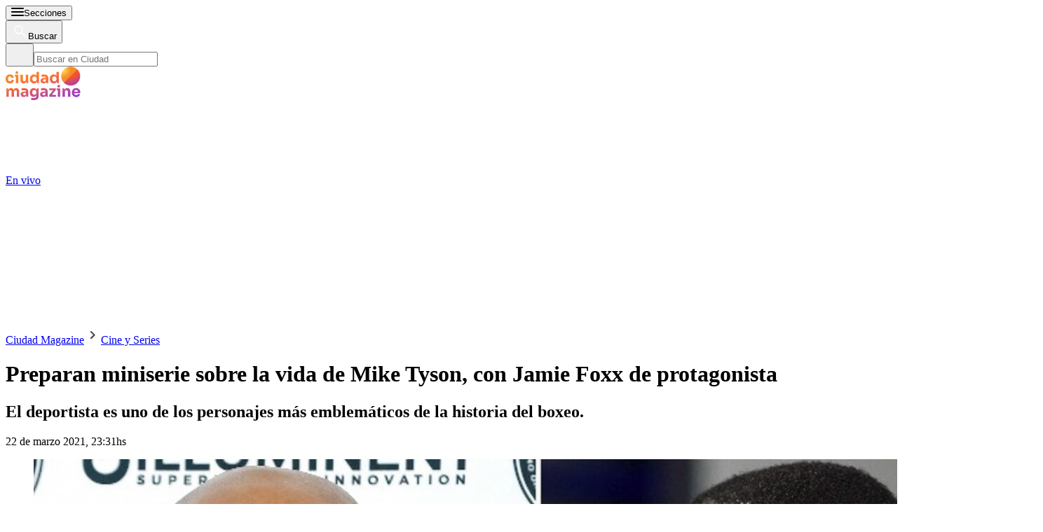

--- FILE ---
content_type: text/html; charset=utf-8
request_url: https://www.google.com/recaptcha/api2/aframe
body_size: 148
content:
<!DOCTYPE HTML><html><head><meta http-equiv="content-type" content="text/html; charset=UTF-8"></head><body><script nonce="n24cgXfkCnZaoZTeXS23GQ">/** Anti-fraud and anti-abuse applications only. See google.com/recaptcha */ try{var clients={'sodar':'https://pagead2.googlesyndication.com/pagead/sodar?'};window.addEventListener("message",function(a){try{if(a.source===window.parent){var b=JSON.parse(a.data);var c=clients[b['id']];if(c){var d=document.createElement('img');d.src=c+b['params']+'&rc='+(localStorage.getItem("rc::a")?sessionStorage.getItem("rc::b"):"");window.document.body.appendChild(d);sessionStorage.setItem("rc::e",parseInt(sessionStorage.getItem("rc::e")||0)+1);localStorage.setItem("rc::h",'1764263487849');}}}catch(b){}});window.parent.postMessage("_grecaptcha_ready", "*");}catch(b){}</script></body></html>

--- FILE ---
content_type: application/javascript
request_url: https://cdn.embluemail.com/pixeltracking/pixeltracking.js?code=223a4703d369cfe97f3c100fda2c35da
body_size: 5260
content:
(function() {
	"use strict";
        var
            /**
             * URL del tracking
             */
            WEBHOOK_URL = "https://pixeltracking.embluemail.com/webhook",
            WEBHOOK_PUSH_URL = "https://pixeltracking.embluemail.com/webhook-push",
            WEBHOOK_FLOW = "//track.embluemail.com/",
            /**
             * Tipo de tracking
             */
            TYPE = "webhit",
            PUSH_COOKIE_NAME = '_emb_pushtrk',
            PUSH_COOKIE_EXPIRATION = 10,
            /**
             * Nombre de la cookie de Repeticionesz
             */
            REP_COOKIE_NAME = "_emb_pxltrk",
            /**
             * Expiración de la cookie de Users
             */
            REP_COOKIE_EXPIRATION = 30,
            /**
             * Viejo nombre de la cookie
             */
            OLD_USER_COOKIE_NAME = "embtrk",
            /**
             * Nombre de la cookie
             */
            USER_COOKIE_NAME = "_embtrk",
            /**
             * Nombre de la cookie
             */
            TRACKING_PARAMETER = "embtrk",
            /**
             * Expiración de la cookie
             */
            USER_COOKIE_EXPIRATION = 5184000,
            /**
             * Maximo numero de reintentos
             */
            MAXIMO_REINTENTOS = 5,
            /**
             * Segundos de espera para reintentar
             */
            TIEMPO_REINTENTOS = 1,
            /**
             * Reintentos de llamados hechos
             */
            reintentos = 0,
            /**
             * valor de embrk para test
             */
            TEST_VALUE = "test",
            /**
            * url de muestra para test
            */
            TEST_URL = "https://pixeltracking.embluemail.com/test",
            /**
             * expresion regular de embtrk
             */
            REGEX_EMBTRK = /&embtrk(\=[^&]*)?(?=&|$)|^embtrk(\=[^&]*)?(&|$)|\?embtrk(\=[^&]*)?(&|$)/,
            /**
             * Devuelve el timestamp actual
             */
            getTimestamp = function () {
                if (!Date.now) {
                    Date.now = function () {
                        return new Date().getTime();
                    };
                }

                //return Math.floor(Date.now() / 1000);
                return Math.floor(new Date(new Date().getTime() + (new Date().getTimezoneOffset() * 60000)).getTime() / 1000);

            },
            /**
             * Guarda una cookie
             */
            setCookie = function (cookie, cookie_time, value) {
                var expires,
                    date = new Date();
                date.setTime((getTimestamp() + cookie_time) * 1000);
                expires = "expires=" + date.toUTCString();
                document.cookie = cookie + "=" + encodeURIComponent(value) + ";" + expires + ";" + "path=/";
            },
            /**
             * Obtiene una cookie
             */
            getCookie = function (cookie) {
                var name = cookie,
                    ca = document.cookie.split(';');

                for (var i = 0; i < ca.length; i++) {
                    var c = ca[i];
                    while (c.charAt(0) == ' ')
                        c = c.substring(1);

                    if (c.indexOf(name) === 0)
                        return c.substring(name.length, c.length);
                }
                return false;
            },
            /**
             * Borra la cookie
             */
            deleteCookie = function (name) {
                document.cookie = name + getCookie(name) + '=;expires=Thu, 01 Jan 1970 00:00:01 GMT;';
            },
            /**
             * Obtiene el parámetro de la URL
             */
            findGetParameter = function (parameterName) {
                var result = null,
                    tmp = [];
                var items = location.search.substr(1).split("&");
                for (var index = 0; index < items.length; index++) {
                    tmp = items[index].split("=");
                    if (tmp[0] === parameterName) {
                        result = decodeURIComponent(tmp[1]);
                    }
                }
                return result;
            },
            /**
             * Devuelve el JSON que se envía para tracking
             */
            createJson = function () {
                return {
                    timestamp: getTimestamp(),
                    embtrk: emblueTrackingId,
                    url: window.location.href,
                    url_title: document.title,
                    type: TYPE
                };
            },
            createJsonPush = function (token_push, token_push_old) {
                var device = deviceDetect();
                return {
                    timestamp: getTimestamp(),
                    embtrk: emblueTrackingId,
                    user_agent: navigator.userAgent,
                    token_push: token_push,
                    token_push_old: token_push_old,
                    screen: device.screenSize,
                    browser: device.browser,
                    browserVersion: device.version,
                    browserMajorVersion: device.majorVersion,
                    mobile: device.mobile,
                    os: device.os,
                    osVersion: device.osVersion,
                    cookies: device.cookieEnabled,
                    flashVersion: device.flashVersion
                };
            },
            /**
             * Devuelve nombre para el callback del JSONP
             */
            getCallbackName = function () {
                return REP_COOKIE_NAME + getTimestamp() + Math.floor(Math.random() * 100000);
            },
            /**
             * Funcion callback del JSONP
             */
            callback = function (respuesta) {
                if (respuesta.ok)
                    setCookie(REP_COOKIE_NAME, REP_COOKIE_EXPIRATION, hashCode((window.location.href).replace(REGEX_EMBTRK, '')));
                else {
                    if (reintentos < MAXIMO_REINTENTOS) {
                        reintentos++;
                        setTimeout(function () {
                            call();
                        }, TIEMPO_REINTENTOS * 1000);
                    }
                }
            },
            callbackPush = function (respuesta, token_push) {
                if (respuesta.ok)
                    localStorage.setItem('pushToken', token_push);
                else {
                    if (reintentos < MAXIMO_REINTENTOS) {
                        reintentos++;
                        setTimeout(function () {
                            callPush(token_push);
                        }, TIEMPO_REINTENTOS * 1000);
                    }
                }
            },
            /**
             * Funcion callback de test
             */
            callbacktest = function (respuesta) {
                if (respuesta.html) {
                    document.open("text/html");
                    document.write(respuesta.html);
                    document.close();
                } else {
                    if (reintentos < MAXIMO_REINTENTOS) {
                        reintentos++;
                        setTimeout(function () {
                        }, TIEMPO_REINTENTOS * 1000);
                    } else {
                        redirectTest(respuesta.ok);
                    }
                }
            },
            /**
             * Hace el llamado JSONP al tracking
             */
            call = function () {
                var url = WEBHOOK_URL + "?data=" + escape(JSON.stringify(createJson())),
                    scriptTag = document.createElement('script'),
                    callbackName = getCallbackName();
                window[callbackName] = function (respuesta) {
                    callback(respuesta);
                };
                scriptTag.src = url + "&callback=" + callbackName;
                scriptTag.onerror = function () {
                    callback({ "ok": false });
                };
                document.getElementsByTagName('head')[0].appendChild(scriptTag);
            },
            callPush = function (token_push, token_push_old) {
                var url = WEBHOOK_PUSH_URL + "?data=" + escape(JSON.stringify(createJsonPush(token_push, token_push_old))),
                    scriptTag = document.createElement('script'),
                    callbackName = getCallbackName();
                window[callbackName] = function (respuesta) {
                    callbackPush(respuesta, token_push);
                };
                scriptTag.src = url + "&callback=" + callbackName;
                scriptTag.onerror = function () {
                    callbackPush({ "ok": false });
                };
                document.getElementsByTagName('head')[0].appendChild(scriptTag);
            },
            /**
             * Funcion call de test
             */
            calltest = function () {
                var url = TEST_URL + "?data=" + escape(window.location.href),
                    scriptTag = document.createElement('script'),
                    callbackName = "test" + getCallbackName();
                window[callbackName] = function (respuesta) {
                    callbacktest(respuesta);
                };
                scriptTag.src = url + "&callback=" + callbackName;
                scriptTag.onerror = function () {
                    callbacktest({ "html": 'error' });
                };
                document.getElementsByTagName('head')[0].appendChild(scriptTag);
            },
            /**
             * Funcion de hasheo
             */
            hashCode = function (value) {
                var hash = 0, i, chr, len;
                if (value.length === 0) return hash;
                for (i = 0, len = value.length; i < len; i++) {
                    chr = value.charCodeAt(i);
                    hash = ((hash << 5) - hash) + chr;
                    hash |= 0; // Convert to 32bit integer
                }
                return hash;
            },
            /**
             * Funcion carga de script push notification
             */
            loadPush = function (emblueTrackingId) {
                //check if push is active
                var cookiePush = getCookie(PUSH_COOKIE_NAME);

                if (cookiePush) {
                    callbackLoadPush(JSON.parse(decodeURIComponent(cookiePush).substring(1, cookiePush.length)));
                } else {
                    ajax(WEBHOOK_FLOW + "tracking/info", "POST", { embtrk: emblueTrackingId }, function (r) {
                        var track = JSON.parse(r).services;

                        if (track.push) {
                            setCookie(PUSH_COOKIE_NAME, PUSH_COOKIE_EXPIRATION, JSON.stringify(track.push));
                            callbackLoadPush(track.push);
                        } else {
                            setCookie(PUSH_COOKIE_NAME, PUSH_COOKIE_EXPIRATION, null);
                        }
                    });
                }
            },
            callbackLoadPush = function (push) {
                if (push) {
                    import("https://www.gstatic.com/firebasejs/9.0.0/firebase-app.js").then((firebaseApp) => {
                        import("https://www.gstatic.com/firebasejs/9.0.0/firebase-messaging.js").then((firebaseMessaging) => {
                            iniFirebase(push, firebaseApp, firebaseMessaging);
                        });
                    }).catch(error => console.error("Error loading Firebase:", error));
                }
            },
            iniFirebase = function (push, firebaseApp, firebaseMessaging) {
                // Initialize Firebase
                const config = {
                    apiKey: push.apiKey,
                    authDomain: "notificacionespushemblue.firebaseapp.com",
                    projectId: "notificacionespushemblue",
                    storageBucket: "notificacionespushemblue.appspot.com",
                    messagingSenderId: push.messagingSenderId,
                    appId: `1:${push.messagingSenderId}:web:f897793fa22395a3aba6db`
                };
                
                const app = firebaseApp.initializeApp(config);
                
                if ('serviceWorker' in navigator) {
                    navigator.serviceWorker.register('emblue-sdk-worker.js').then(function (registration) {
                        const messaging = firebaseMessaging.getMessaging(app);
                        
                        Notification.requestPermission()
                            .then(function () {
                                console.log("Notification permission granted.");
                                return firebaseMessaging.getToken(messaging, {
                                    vapidKey: push.vapidKey,
                                    serviceWorkerRegistration: registration
                                });
                            })
                            .then(function (token_push) {
                                var storageToken = localStorage.getItem('pushToken');
                                if (storageToken == null || storageToken != token_push) {
                                    callPush(token_push, storageToken ? storageToken : '');
                                }
                            })
                            .catch(function (err) {
                                console.log("Unable to get permission to notify.", err);
                            });

                        // Handle incoming messages
                        firebaseMessaging.onMessage(messaging, function(payload) {
                            console.log("Message received. ", payload);
                        });

                    }, function (err) {
                        console.log('ServiceWorker registration failed: ', err);
                    });
                }
            },
            /**
             * Funcion llamadas ajax
             */
            ajax = function (url, method, data, callback) {
                var request = new XMLHttpRequest();
                request.open(method, url);
                request.setRequestHeader("Content-Type", "application/json");
                var body = '';
                try {
                    body = JSON.stringify(data);
                } catch (err) { };
                request.onreadystatechange = function () {
                    if (request.readyState == 4 && request.status == 200) {
                        if (callback) callback(request.responseText);
                    }
                };
                request.send(body);
            },
            /**
             * Funcion device detection
             */
            deviceDetect = function () {
                var unknown = '-';

                // screen
                var screenSize = '';
                if (screen.width) {
                    var width = (screen.width) ? screen.width : '';
                    var height = (screen.height) ? screen.height : '';
                    screenSize += '' + width + " x " + height;
                }

                // browser
                var nVer = navigator.appVersion;
                var nAgt = navigator.userAgent;
                var browser = navigator.appName;
                var version = '' + parseFloat(navigator.appVersion);
                var majorVersion = parseInt(navigator.appVersion, 10);
                var nameOffset, verOffset, ix;

                // Opera
                if ((verOffset = nAgt.indexOf('Opera')) != -1) {
                    browser = 'Opera';
                    version = nAgt.substring(verOffset + 6);
                    if ((verOffset = nAgt.indexOf('Version')) != -1) {
                        version = nAgt.substring(verOffset + 8);
                    }
                }
                // Opera Next
                if ((verOffset = nAgt.indexOf('OPR')) != -1) {
                    browser = 'Opera';
                    version = nAgt.substring(verOffset + 4);
                }
                // Edge
                else if ((verOffset = nAgt.indexOf('Edge')) != -1) {
                    browser = 'Microsoft Edge';
                    version = nAgt.substring(verOffset + 5);
                }
                // MSIE
                else if ((verOffset = nAgt.indexOf('MSIE')) != -1) {
                    browser = 'Microsoft Internet Explorer';
                    version = nAgt.substring(verOffset + 5);
                }
                // Chrome
                else if ((verOffset = nAgt.indexOf('Chrome')) != -1) {
                    browser = 'Chrome';
                    version = nAgt.substring(verOffset + 7);
                }
                // Safari
                else if ((verOffset = nAgt.indexOf('Safari')) != -1) {
                    browser = 'Safari';
                    version = nAgt.substring(verOffset + 7);
                    if ((verOffset = nAgt.indexOf('Version')) != -1) {
                        version = nAgt.substring(verOffset + 8);
                    }
                }
                // Firefox
                else if ((verOffset = nAgt.indexOf('Firefox')) != -1) {
                    browser = 'Firefox';
                    version = nAgt.substring(verOffset + 8);
                }
                // MSIE 11+
                else if (nAgt.indexOf('Trident/') != -1) {
                    browser = 'Microsoft Internet Explorer';
                    version = nAgt.substring(nAgt.indexOf('rv:') + 3);
                }
                // Other browsers
                else if ((nameOffset = nAgt.lastIndexOf(' ') + 1) < (verOffset = nAgt.lastIndexOf('/'))) {
                    browser = nAgt.substring(nameOffset, verOffset);
                    version = nAgt.substring(verOffset + 1);
                    if (browser.toLowerCase() == browser.toUpperCase()) {
                        browser = navigator.appName;
                    }
                }
                // trim the version string
                if ((ix = version.indexOf(';')) != -1) version = version.substring(0, ix);
                if ((ix = version.indexOf(' ')) != -1) version = version.substring(0, ix);
                if ((ix = version.indexOf(')')) != -1) version = version.substring(0, ix);

                majorVersion = parseInt('' + version, 10);
                if (isNaN(majorVersion)) {
                    version = '' + parseFloat(navigator.appVersion);
                    majorVersion = parseInt(navigator.appVersion, 10);
                }

                // mobile version
                var mobile = /Mobile|mini|Fennec|Android|iP(ad|od|hone)/.test(nVer);

                // cookie
                var cookieEnabled = (navigator.cookieEnabled) ? true : false;

                if (typeof navigator.cookieEnabled == 'undefined' && !cookieEnabled) {
                    document.cookie = 'testcookie';
                    cookieEnabled = (document.cookie.indexOf('testcookie') != -1) ? true : false;
                }

                // system
                var os = unknown;
                var clientStrings = [
                    { s: 'Windows 11', r: /(Windows 11.0|Windows NT 11.0)/ },
                    { s: 'Windows 10', r: /(Windows 10.0|Windows NT 10.0)/ },
                    { s: 'Windows 8.1', r: /(Windows 8.1|Windows NT 6.3)/ },
                    { s: 'Windows 8', r: /(Windows 8|Windows NT 6.2)/ },
                    { s: 'Windows 7', r: /(Windows 7|Windows NT 6.1)/ },
                    { s: 'Windows Vista', r: /Windows NT 6.0/ },
                    { s: 'Windows Server 2003', r: /Windows NT 5.2/ },
                    { s: 'Windows XP', r: /(Windows NT 5.1|Windows XP)/ },
                    { s: 'Windows 2000', r: /(Windows NT 5.0|Windows 2000)/ },
                    { s: 'Windows ME', r: /(Win 9x 4.90|Windows ME)/ },
                    { s: 'Windows 98', r: /(Windows 98|Win98)/ },
                    { s: 'Windows 95', r: /(Windows 95|Win95|Windows_95)/ },
                    { s: 'Windows NT 4.0', r: /(Windows NT 4.0|WinNT4.0|WinNT|Windows NT)/ },
                    { s: 'Windows CE', r: /Windows CE/ },
                    { s: 'Windows 3.11', r: /Win16/ },
                    { s: 'Android', r: /Android/ },
                    { s: 'Open BSD', r: /OpenBSD/ },
                    { s: 'Sun OS', r: /SunOS/ },
                    { s: 'Linux', r: /(Linux|X11)/ },
                    { s: 'iOS', r: /(iPhone|iPad|iPod)/ },
                    { s: 'Mac OS X', r: /Mac OS X/ },
                    { s: 'Mac OS', r: /(MacPPC|MacIntel|Mac_PowerPC|Macintosh)/ },
                    { s: 'Chrome OS', r: /CrOS/ },
                    { s: 'HarmonyOS', r: /HarmonyOS/ },
                    { s: 'QNX', r: /QNX/ },
                    { s: 'UNIX', r: /UNIX/ },
                    { s: 'BeOS', r: /BeOS/ },
                    { s: 'OS/2', r: /OS\/2/ },
                    { s: 'Search Bot', r: /(nuhk|Googlebot|Yammybot|Openbot|Slurp|MSNBot|Ask Jeeves\/Teoma|ia_archiver)/ },
                    { s: 'KaiOS', r: /KaiOS/ }
                ];
                for (var id in clientStrings) {
                    var cs = clientStrings[id];
                    if (cs.r.test(nAgt)) {
                        os = cs.s;
                        break;
                    }
                }

                var osVersion = unknown;

                if (/Windows/.test(os)) {
                    osVersion = /Windows (.*)/.exec(os)[1];
                    os = 'Windows';
                }

                switch (os) {
                    case 'Mac OS X':
                        osVersion = /Mac OS X (10[\.\_\d]+)/.exec(nAgt)[1];
                        break;

                    case 'Android':
                        osVersion = /Android ([\.\_\d]+)/.exec(nAgt)[1];
                        break;

                    case 'iOS':
                        osVersion = /OS (\d+)_(\d+)_?(\d+)?/.exec(nVer);
                        osVersion = osVersion[1] + '.' + osVersion[2] + '.' + (osVersion[3] | 0);
                        break;
                }

                // flash (you'll need to include swfobject)
                /* script src="//ajax.googleapis.com/ajax/libs/swfobject/2.2/swfobject.js" */
                var flashVersion = 'no check';
                if (typeof swfobject != 'undefined') {
                    var fv = swfobject.getFlashPlayerVersion();
                    if (fv.major > 0) {
                        flashVersion = fv.major + '.' + fv.minor + ' r' + fv.release;
                    }
                    else {
                        flashVersion = unknown;
                    }
                }
                return {
                    screen: screenSize,
                    browser: browser,
                    browserVersion: version,
                    browserMajorVersion: majorVersion,
                    mobile: mobile,
                    os: os,
                    osVersion: osVersion,
                    cookies: cookieEnabled,
                    flashVersion: flashVersion
                }
            }


        /**
         * Emblue tracking id
         */
        var emblueTrackingId = findGetParameter(TRACKING_PARAMETER);
        var oldVal = getCookie(OLD_USER_COOKIE_NAME);
        var token_push = '';
        if (!emblueTrackingId) {
            var val = getCookie(USER_COOKIE_NAME);

            if (oldVal) {
                emblueTrackingId = oldVal.substring(0, oldVal.length - 2);
                deleteCookie(OLD_USER_COOKIE_NAME);
                setCookie(USER_COOKIE_NAME, USER_COOKIE_EXPIRATION, emblueTrackingId);
                val = 0;
            }

            if (val) {
                emblueTrackingId = decodeURIComponent(val).substring(1, val.length);
                deleteCookie(USER_COOKIE_NAME);
                setCookie(USER_COOKIE_NAME, USER_COOKIE_EXPIRATION, emblueTrackingId);
            }
        } else {
            if (oldVal)
                deleteCookie(OLD_USER_COOKIE_NAME);

            if (emblueTrackingId.substring(0, 4) == TEST_VALUE)
                calltest(emblueTrackingId);
            else {
                deleteCookie(USER_COOKIE_NAME);
                setCookie(USER_COOKIE_NAME, USER_COOKIE_EXPIRATION, emblueTrackingId);
            }
        }
		
		var cookieRepeat = getCookie(REP_COOKIE_NAME);
        var cookieRepeater = !cookieRepeat ? false : cookieRepeat.substring(1, cookieRepeat.length) == hashCode((window.location.href).replace(REGEX_EMBTRK, '')).toString();

        if (emblueTrackingId && emblueTrackingId.substring(0, 4) != TEST_VALUE)
            loadPush(emblueTrackingId);
			
		/**
		 * SPA tracking
         */
		var track_state = function () {
			if (emblueTrackingId && emblueTrackingId.substring(0, 4) != TEST_VALUE && !cookieRepeater)
				call(emblueTrackingId);
		}
		
		var overrideHistoryMethods = function() {
			var originalPushState = history.pushState;
			var originalReplaceState = history.replaceState;
	
			history.pushState = function(state) {
				var result = originalPushState.apply(this, arguments);
				track_state();
				return result;
			};
	
			history.replaceState = function(state) {
				var result = originalReplaceState.apply(this, arguments);
				track_state();
				return result;
			};
		};
	
		overrideHistoryMethods();

        window.addEventListener('popstate', track_state);
		
        track_state();
	})();


--- FILE ---
content_type: application/javascript; charset=utf-8
request_url: https://fundingchoicesmessages.google.com/f/AGSKWxX2Crk9dSccl2wLWD0RHDURuNVMYW_oFe2mQAcDnQbDsKJKQikgY3fQ-OM2k7l8iDJPiOXQv8m0aZb_20puLttGBUG1sMxF3fsr1YT_3sWZH8QCJUWRkZlQ9KYLtuPWxUi89RRcWsO6Q08b_-4tM84P83iyV214fOOVH8AfgaUbNkJA_1leqqBxpftD/_/230x90_/adv.css?/advertisement160./pb.min./dartfunctions.
body_size: -1289
content:
window['2b528441-aa29-4358-bfad-337f23769470'] = true;